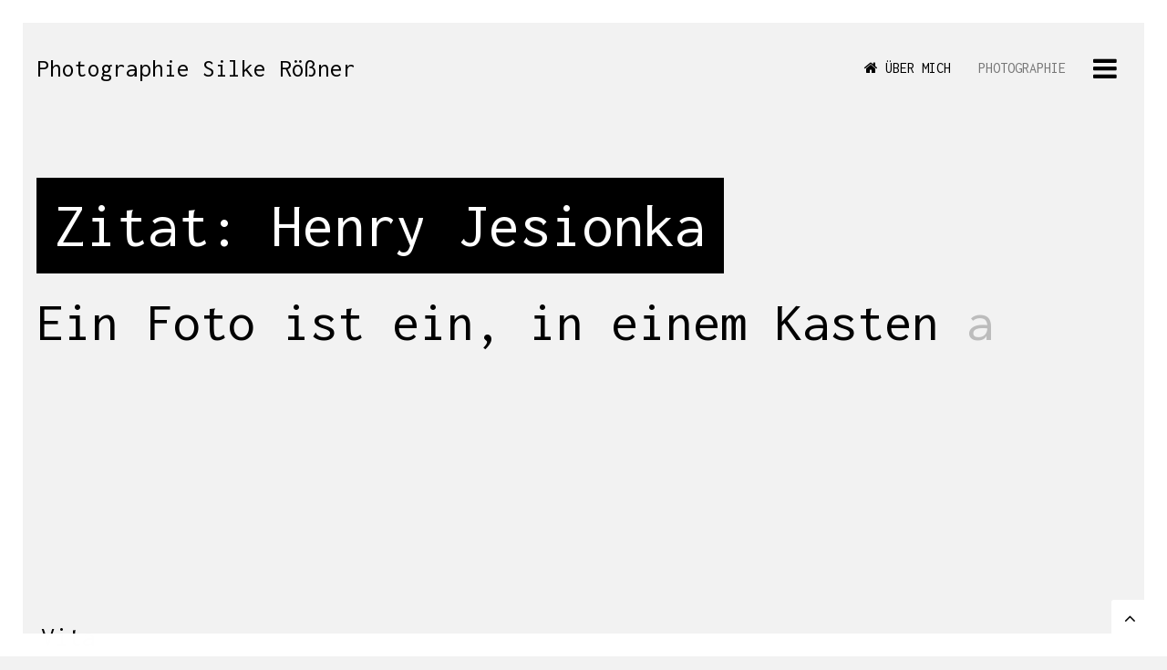

--- FILE ---
content_type: text/html; charset=utf-8
request_url: http://photographie-silkeroessner.de/
body_size: 4853
content:
<!DOCTYPE HTML>
<html lang="de-de" dir="ltr"  data-config='{"twitter":1,"plusone":1,"facebook":1,"style":"default"}'>
<head>
<meta http-equiv="X-UA-Compatible" content="IE=edge">
<meta name="viewport" content="width=device-width, initial-scale=1">
<meta charset="utf-8" />
	<base href="http://photographie-silkeroessner.de/" />
	<meta name="author" content="Super User" />
	<meta name="generator" content="Joomla! - Open Source Content Management" />
	<title>Über Mich</title>
	<link href="/templates/jp-simple/favicon.ico" rel="shortcut icon" type="image/vnd.microsoft.icon" />
	<link href="http://photographie-silkeroessner.de/modules/mod_super_simple_contact_form/assets/css/contact-form-style.css" rel="stylesheet" />
	<style>
#wrap-contact-form273 .sscf-popup, #wrap-contact-form273 .rf_submit {border-radius: 25px;} #wrap-contact-form273 .rf_submit { background:#3dd585; }
            #wrap-contact-form273 .rf_submit:hover { background:#43eb93; }
            #wrap-contact-form273 .sscf-popup { background:#3dd585; }
            #wrap-contact-form273 .sscf-popup:hover { background:#43eb93; }
            #wrap-contact-form273 .success { color:#08a300!important; }
            
	</style>
	<script src="/media/jui/js/jquery.min.js?f6a551f04d959ede02b29996296fc154"></script>
	<script src="/media/jui/js/jquery-noconflict.js?f6a551f04d959ede02b29996296fc154"></script>
	<script src="/media/jui/js/jquery-migrate.min.js?f6a551f04d959ede02b29996296fc154"></script>
	<script src="/media/jui/js/bootstrap.min.js?f6a551f04d959ede02b29996296fc154"></script>

<link rel="apple-touch-icon-precomposed" href="/templates/jp-simple/apple_touch_icon.png">
<link rel="stylesheet" href="/templates/jp-simple/css/bootstrap.css">
<link rel="stylesheet" href="/templates/jp-simple/css/joomlaplates.css">
<link rel="stylesheet" href="/templates/jp-simple/css/theme.css">
<link rel="stylesheet" href="/templates/jp-simple/css/menu-right.css">
<link rel="stylesheet" href="/templates/jp-simple/css/custom.css">
<script src="/templates/jp-simple/warp/vendor/uikit/js/uikit.js"></script>
<script src="/templates/jp-simple/warp/vendor/uikit/js/components/autocomplete.js"></script>
<script src="/templates/jp-simple/warp/vendor/uikit/js/components/search.js"></script>
<script src="/templates/jp-simple/warp/vendor/uikit/js/components/sticky.js"></script>
<script src="/templates/jp-simple/warp/vendor/uikit/js/components/tooltip.js"></script>
<script src="/templates/jp-simple/warp/vendor/uikit/js/components/slideshow.js"></script>
<script src="/templates/jp-simple/warp/vendor/uikit/js/components/slideset.js"></script>
<script src="/templates/jp-simple/warp/vendor/uikit/js/components/lightbox.js"></script>
<script src="/templates/jp-simple/warp/js/social.js"></script>
<script src="/templates/jp-simple/js/theme.js"></script>

<style type="text/css">
#top-a .uk-container{width:100% !important; max-width:100%}
</style>
<style type="text/css">
#bottom-e{ background-image:url(http://photographie-silkeroessner.de/images/joomlaplates/bottom-b-bg.jpg)}
</style>

<style type="text/css">
.uk-nav-navbar > .uk-parent > .uk-nav-sub { 
	display: block !important; 
}  
.uk-nav-navbar > .uk-parent > a:after {    
	content: "";    
	display: none;    
	float: right;    
}
.uk-nav-navbar > .uk-parent:hover > .uk-nav-sub {  
	background:none;   
	display: block;    
	width: auto !important;    
	position: relative !important;    
	left: inherit !important; 
	margin-top:inherit !important; 
	margin-left:inherit !important; 
	color:inherit !important; 
}
</style>


<style type="text/css">
.submenu {padding:10px 20px}
.tm-top-a {padding:0}
.tm-top-b {padding:5% 0}
.tm-top-c {padding:5% 0}
.tm-top-d {padding:5% 0}
.tm-top-e {padding:5% 0}
.tm-top-f {padding:5% 0}
.tm-bottom-a {padding:5% 0}
.tm-bottom-b {padding:5% 0}
.tm-bottom-c {padding:5% 0}
.tm-bottom-d {padding:5% 0}
.tm-bottom-e {padding:5% 50px}
.tm-bottom-f {padding:5% 20px}
</style>

<style type="text/css">
.absolute {left:50px}
</style>

</head>
<body id="home" class="tm-isblog">
	<div class="page-border page-border-bottom uk-visible-large " data-uk-scrollspy="{cls:'uk-animation-fade'}"></div>
	<div class="page-border page-border-top uk-visible-large" data-uk-scrollspy="{cls:'uk-animation-fade'}"></div>
	<div class="page-border page-border-left uk-visible-large" data-uk-scrollspy="{cls:'uk-animation-fade'}"></div>
	<div class="page-border page-border-right uk-visible-large" data-uk-scrollspy="{cls:'uk-animation-fade'}"></div>

		<div class="wrapper">
	
		<div class="full-wrapper">
		
			<!-- TOP Outer -->
						
				
			
											<div id="menu-outer" class="no-space">
					<nav class="tm-navbar uk-navbar" data-uk-sticky="{top:-200, animation: 'uk-animation-slide-top'}" >
						<div class="uk-container uk-container-center">
															<div class="uk-hidden-small uk-float-left">
								<a class="logo" href="http://photographie-silkeroessner.de">
	<h3><i></i> Photographie Silke Rößner</h3></a>
								</div>
														
														  <a href="#offcanvas" class="uk-navbar-toggle uk-float-right" data-uk-offcanvas="{mode:'reveal'}"></a>
														
															<div class="menu-style"><ul class="uk-navbar-nav uk-hidden-small">
<li class="uk-active"><a href="/index.php"><i class="uk-icon-home"></i> Über Mich</a></li><li><a href="/index.php/mosaic-gallery">Photographie</a></li></ul></div>
																						<div class="uk-navbar-content uk-visible-small">
									<a class="logo-small" href="http://photographie-silkeroessner.de">
	<h3><i></i>Silke Rößner</h3></a>
								</div>
													</div>
					</nav>
				</div>
							
						<div class="uk-cover-background" id="top-b">
				<div class="uk-container uk-container-center">
				  <section class="tm-top-b uk-grid" data-uk-grid-match="{target:'> div > .uk-panel'}" data-uk-grid-margin>
<div class="uk-width-1-1"><div class="uk-panel" data-uk-scrollspy="{cls:'',delay:800}">
	<h1 class="contrast">Zitat: Henry Jesionka</h1>
<h1 class="js-typewriter">Ein Foto ist ein, in einem Kasten aufbewahrtes Stück Zeit, das von der Vergangenheit bis in die Zukunft reicht.</h1></div></div>
</section>
				</div>
			</div>
						
			<!-- Submenu -->
			
			
						

				
			
						
	
			
						<div id="main-content" class="main-outer" style="padding:5% 20px">
				<div class="uk-container uk-container-center">
				
				  <div class="tm-middle uk-grid" data-uk-grid-match data-uk-grid-margin>

								<div class="tm-main uk-width-medium-1-1">

					
										<main class="tm-content">

						
						<div id="system-message-container">
</div>
<article class="uk-article" >

	
		<h1 class="uk-article-title">
					Vita			</h1>
	
	
	
	
	
			
<p>Silke Gamper-Rößner</p>
<p>Werinherstrasse 95</p>
<p>81541 München</p>
<p>Telefon 089 - 237 022 83</p>
<p>Mobil 0176 - 400 888 77</p>
<p>E-Mail <span id="cloak5720857c1e94cdbf38c7654ae9b3dda4">Diese E-Mail-Adresse ist vor Spambots geschützt! Zur Anzeige muss JavaScript eingeschaltet sein!</span><script type='text/javascript'>
				document.getElementById('cloak5720857c1e94cdbf38c7654ae9b3dda4').innerHTML = '';
				var prefix = '&#109;a' + 'i&#108;' + '&#116;o';
				var path = 'hr' + 'ef' + '=';
				var addy5720857c1e94cdbf38c7654ae9b3dda4 = '&#105;nf&#111;' + '&#64;';
				addy5720857c1e94cdbf38c7654ae9b3dda4 = addy5720857c1e94cdbf38c7654ae9b3dda4 + 'ph&#111;t&#111;gr&#97;ph&#105;&#101;-s&#105;lk&#101;r&#111;&#101;ssn&#101;r' + '&#46;' + 'd&#101;';
				var addy_text5720857c1e94cdbf38c7654ae9b3dda4 = '&#105;nf&#111;' + '&#64;' + 'ph&#111;t&#111;gr&#97;ph&#105;&#101;-s&#105;lk&#101;r&#111;&#101;ssn&#101;r' + '&#46;' + 'd&#101;';document.getElementById('cloak5720857c1e94cdbf38c7654ae9b3dda4').innerHTML += '<a ' + path + '\'' + prefix + ':' + addy5720857c1e94cdbf38c7654ae9b3dda4 + '\'>'+addy_text5720857c1e94cdbf38c7654ae9b3dda4+'<\/a>';
		</script></p>
<p></p>
<p>Studium in Photodesign 2000 - 2003 an der Fachakademie für Photodesign in München</p>
<p></p>
<p></p> 	
	
	
	
	
	
	
</article>

					</main>
					
					
				</div>
				
															
			</div>
			</div>
			</div>
			
			
						
						
						
						<div class="uk-cover-background" id="bottom-e">
				<div class="uk-container uk-container-center">
				  <section class="tm-bottom-e uk-grid" data-uk-grid-match="{target:'> div > .uk-panel'}" data-uk-grid-margin>
<div class="uk-width-1-1"><div class="uk-panel uk-width-medium-2-4 uk-width-small-1-1" data-uk-scrollspy="{cls:'',delay:800}">

<div id="wrap-contact-form273">



<div class="sscf-form-container">
    <div class="sscf-success-message"></div>
    <form id="formBody273" class='sscf-form' method="post" action="">

                    <div class='sscf-header'>
                <p><h1 class="contrast" >Kontakt</h1>
<h3>Schreibt uns!</h3>
<p>Silke Gamper-Rößner<br />
Photodesignerin<br />
Werinherstraße 95<br />
81541 München<br />
Telefon: 089 237 022 83<br />
Mobil: 0176 400 888 77<br />
Mail: info@photographie-silkeroessner.de<br />
</p></p>
            </div>
        
                        <div class='fl_wrap sscf-valid-true'>
                    <span class="sscf-error">Please, enter your name</span>
                    <input class="sscf-input" type="text" id="name273" name="name273" />
                    <label class="fl_label" for="name273">Name</label>
                </div>
        
        
                        <div class='fl_wrap sscf-valid-true'>
                    <span class="sscf-error">Please, enter your e-mail address</span>
                    <span class="sscf-error sscf-email-error">Mail address is not not valid</span>
                    <input class="sscf-input" type="text" id="email273" name="email273" onkeydown="return check(event);"/>
                    <label class="fl_label" for="email273">E-mail</label>
                </div>
        
        
        
                        <div class='fl_wrap fl_wrap_textarea sscf-valid-true'>
                    <span class="sscf-error">Please, enter your message</span>
                    <textarea class="sscf-input" id="message273" name="message273" rows="5" cols="20" /></textarea>
                    <label class="fl_label" for="message273">Message</label>
                </div>
        
        <input type="hidden" name="send273" value="true">

        
        <input class='uk-button' type="submit" value="Senden" id="send273" name="submitcontactform273" />

                    
    </form>
</div>


</div>



<script>
function check(event) {
    if ( event.keyCode == 32 ) {
        return false;
    }
}

jQuery('document').ready(function() {
    jQuery('.sscf-input').focus(function() {
        jQuery(this).parent().addClass('focused');
        jQuery(this).removeClass('error');
        jQuery(this).parent().removeClass("sscf-valid-error");
        jQuery(this).parent().removeClass("sscf-email-valid-error");
        
        jQuery(this).focusout(function() {
            jQuery(this).parent().removeClass('focused');
            if ( jQuery(this).val() ) {
                jQuery(this).parent().addClass('populated');   
            }
            else {
                jQuery(this).parent().removeClass('populated');   
            }
        }); // end focusout
    }); // end focus

    jQuery('#formBody273').on('submit', function (event) {
            var sscfForm = jQuery(this);
            var sscfError = false;

            
            function isValidEmailAddress(emailAddress) {
                var pattern = new RegExp(/^(("[\w-\s]+")|([\w-]+(?:\.[\w-]+)*)|("[\w-\s]+")([\w-]+(?:\.[\w-]+)*))(@((?:[\w-]+\.)*\w[\w-]{0,66})\.([a-z]{2,6}(?:\.[a-z]{2})?)$)|(@\[?((25[0-5]\.|2[0-4][0-9]\.|1[0-9]{2}\.|[0-9]{1,2}\.))((25[0-5]|2[0-4][0-9]|1[0-9]{2}|[0-9]{1,2})\.){2}(25[0-5]|2[0-4][0-9]|1[0-9]{2}|[0-9]{1,2})\]?$)/i);
                return pattern.test(emailAddress);
            };

            var email = sscfForm.find('#email273');

            if ( email.val() ) {
                if( isValidEmailAddress(email.val()) ) {
                    sscfError = false;
                    email.parent().removeClass("sscf-email-valid-error");
                }
                else {
                    sscfError = true;
                    email.parent().addClass("sscf-email-valid-error");
                    email.addClass('error');
                }
            }
        
            sscfForm.find('.sscf-input').each(function() {
                if ( !jQuery(this).val() && jQuery(this).parent().hasClass('sscf-valid-true')) {
                    jQuery(this).addClass('error');
                    jQuery(this).parent().addClass("sscf-valid-error");
                    sscfError = true;
                }
            });

            if ( !sscfError ) {
                sscfSend();
            }

            function sscfSend() {
                jQuery.ajax({
                    type: 'POST',
                    url: sscfForm.attr('action'),
                    data: sscfForm.serialize(),
                    cache: false,
                    response: 'text',
                    beforeSend: function() {
                        sscfForm.find('input[type="submit"]').attr('value', 'Sending a message...');
                        sscfForm.find('input[type="submit"]').attr('disabled', 'disabled');
                    },
                    success: function (data) {
                            sscfForm.slideUp('fast');
                            sscfForm.parent().find('.sscf-success-message').append(data);
                            sscfForm.parent().find('.sscf-success-message').slideDown("fast");
                    },
                    error: function(jqXHR, textStatus, errorThrown) {
                        console.log(textStatus, errorThrown);
                    }
                });
            }
        event.preventDefault();
    }); // end submit
}); // end document ready

</script></div></div>
</section>
				 </div>
			</div>
						
			
			<!-- Footer -->
							<div class="footer-outer uk-clearfix">
					<div class="uk-container uk-container-center">
						<section class="tm-footer uk-grid" data-uk-grid-match="{target:'> div > .uk-panel'}" data-uk-grid-margin><div class="uk-width-1-1">
	<div class="uk-panel" ><ul class="uk-subnav uk-subnav-line">
<li><a href="#home" class="scroll">Home</a></li><li><a href="/index.php/impressum-datenschutz">Impressum / Datenschutz</a></li></ul></div></div>
</section>
					</div>
				</div>
						
			
			</div>
		</div>
		
		
		
				<div id="offcanvas" class="uk-offcanvas">
			<div class="uk-offcanvas-bar uk-offcanvas-bar-flip"><ul class="uk-nav uk-nav-offcanvas">
<li class="uk-active"><a href="/index.php"><i class="uk-icon-home"></i> Über Mich</a></li><li><a href="/index.php/mosaic-gallery">Photographie</a></li></ul></div>
		</div>
				
				<a href="#" class="uk-button top-scroller" data-uk-smooth-scroll="{offset: 80}"><i class="uk-icon-angle-up"></i></a>
		 
		<script type="text/javascript">
			jQuery(document).ready(function($) {
				$(".scroll").click(function(event){
				event.preventDefault();
				$('html,body').animate({scrollTop:$(this.hash).offset().top-70}, 900);
				});
			});
		</script>

		</body>
</html>

--- FILE ---
content_type: text/css
request_url: http://photographie-silkeroessner.de/templates/jp-simple/css/joomlaplates.css
body_size: 10364
content:
/* Copyright (C) YOOtheme GmbH, http://www.gnu.org/licenses/gpl.html GNU/GPL */

body, html {
    height: 100%;
}
body {min-height:100%;height:100%;
}
body .wrapper {min-height:100%;height:100%;margin:25px;position: relative; z-index:1;
}

.js-typewriter {
	visibility: hidden;
}
h1.js-typewriter {
	font-size: 60px;
	line-height:1.3;
}
h1.contrast {color:#fff!important;background:#000;display:inline-block;padding:10px 20px}

.page-border-bottom {
	bottom:0;
	height:25px;
    z-index: 999999;
    position: fixed;
    z-index: 999999;
    width: 100%;
}
.page-border-top {
	top:0;
	height:25px;
    z-index: 999999;
    position: fixed;
    z-index: 999999;
    width: 100%;
}
.page-border-left {
	left:0;
	width:25px;
    z-index: 999999;
    position: fixed;
    z-index: 999999;
    height: 100%;
	min-height:100%;
}
.page-border-right {
	right:0;
	width:25px;
    z-index: 999999;
    position: fixed;
    z-index: 999999;
    height: 100%;
	min-height:100%;
}
.no-space {padding-top:0 !important;padding-bottom:0 !important}

.full-wrapper .no-space,
.full-wrapper .uk-container {
	padding:0;
}
.boxed-wrapper .no-space,
.boxed-wrapper .uk-container {
	padding:0;
}


/*Rewrite the stupid bootstrap
 ------------------------------------------------*/
[class^="icon-"], [class*=" icon-"] {
    height: auto;
    line-height: 1.7!important;
    width: auto;
}
/* Full Size Image Background
 ========================================================================== */
.uk-cover-background {
    background-position: center top;
}

/* Section Images
 ========================================================================== */
#top-a, #top-b, #top-c, #top-d, #top-e,#top-f,#bottom-a, #bottom-b, #bottom-c, #bottom-d, #bottom-e, #bottom-f, body {
	background-attachment: scroll !important;
    background-position: center !important; 
}

/* Toolbar Outer 100%
 ========================================================================== */
.toolbar-outer {
	font-size:12px;
}
.tm-toolbar {
	margin:0!important;
	padding:10px;
	color:#fff;
}
.tm-toolbar a {
	color:#fff;
}
.tm-toolbar ul {
	margin:0!important
}
.tm-toolbar ul li{
	border-color:white !important;
}

.tm-toolbar .uk-subnav > * {
    margin-top: 0;
}



/* Desktop Logo 
 ========================================================================== */
.logo {
	float:none;
	text-align:center;
}
.logo p {
	margin:0!important;
}
a.tm-logo:hover {
	color:none;
	text-decoration:none!important;
}
/* Mobile Logo 
 ========================================================================== */
.tm-logo-small {
    display: inline-block;
	letter-spacing: normal!important;
}

	/* Absolute Module Position
 ========================================================================== */
.absolute {
	position: fixed;
	top:30%;
	z-index:999;
}
.uk-dotnav li a {border:1px solid rgba(255, 255, 255, 0.5)}

/* Absolut Menu with Icons  
 ========================================================================== */
.absolute .uk-icon-button {
  -webkit-border-radius: 4px; 
  -moz-border-radius: 4px; 
  border-radius: 4px; 
    box-sizing: border-box;
    display: inline-block;
    font-size: 16px;
    height: 30px;
    line-height: 30px;
    text-align: center;
    width: 30px;
	margin:0 !important
}
a.menu-icon i {
  -webkit-border-radius: 4px; 
  -moz-border-radius: 4px; 
  border-radius: 4px; 
}
a.menu-icon:hover {
	color:#000;
}
a.menu-icon {display:inline-block; margin-bottom:4px!important}

.absolute .uk-icon-large {
    vertical-align: 0;
}
/* Mainmenu 
 ========================================================================== */
.uk-dropdown .uk-nav {
    text-align: left;
}
#menu-outer { 
	z-index: 980;
	position:relative;
	float:none;
	text-align:center;
}
.uk-navbar-nav > li > a {
	text-transform:uppercase
	}
.uk-navbar-nav {
    display: inline-block!important;
    float: none!important;
    list-style: outside none none;
    margin: 0;
    padding: 0;
    text-align: center!important;
}

.tm-navbar {
	margin:0!important;
	padding:0!important;
}

/*Center the Sub Menu
 ------------------------------------------------*/
.submenu .uk-subnav {
    display: inline-flex!important
}

/*Toggle Navbar
 ------------------------------------------------*/
.uk-navbar-toggle::after {
    content: "\f0c9" !important;
}
.uk-navbar-toggle {
    font-size: 30px !important;
}
/* Module Styles 
 ========================================================================== */
div.round{
  -webkit-border-radius: 5px; 
  -moz-border-radius: 5px; 
  border-radius: 5px; 
}


.margin-100 {margin-top:-100px}
.margin-200 {margin-top:-200px}
.margin-300 {margin-top:-300px}



/* Toogler Offvanvas
 ========================================================================== */
#menu-outer .uk-button{
  -webkit-border-radius: 0!important; 
  -moz-border-radius: 0!important; 
  border-radius: 0!important; 
}
/* Footer 
 ========================================================================== */
.footer-outer {
	margin:0!important;
	padding:10px 0;
	font-size:12px;
	line-height:1.6;
}
.footer-outer p {margin:0}

/*Center the Footer Menu
 ------------------------------------------------*/
.footer-outer .uk-subnav {
    display: inline-flex!important
}

/* Article Title
 ========================================================================== */
h3.uk-panel-title{
	position:relative;
}


/*HR Styles
 ------------------------------------------------*/
.uk-grid-divider:empty {
    margin-bottom: 35px !important;
    margin-top: 35px !important;
}

/* Image Styles
 ========================================================================== */

.shadow {
	webkit-box-shadow: 0 -4px 25px rgba(0, 0, 0, 0.2);
	-moz-box-shadow: 0 -4px 25px rgba(0, 0, 0, 0.2);
	box-shadow: 0 -4px 25px rgba(0, 0, 0, 0.2);
}
img.circle {
  border-radius: 50%; /* the magic */
  -moz-border-radius: 50%;
  -webkit-border-radius: 50%;
}
.circle img {
  border-radius: 50%; /* the magic */
  -moz-border-radius: 50%;
  -webkit-border-radius: 50%;
}
img.border {background:#fff; padding:20px;border:none !important}
img.effect {
	opacity:0.5;
	transition: all 0.4s ease-in-out 0s;

}
img.effect:hover {
	opacity:1;
}
/* ITop Scroller
 ========================================================================== */

a.top-scroller {
	position:fixed !important;
	right:20px;
	bottom:20px;
	z-index:9999;
	font-size:20px;
	text-align:center;
}
a.top-scroller:hover {
    display: block;
    transition: all 0.2s linear 0s;
}
/* Video Iframe
 ========================================================================== */
.responsive-video iframe {
	position: absolute;
	top: 0;
	left: 0;
	width: 100%;
	height: 100%;
}
.responsive-video {
	position: relative;
	padding-bottom: 56.25%; /* Default for 1600x900 videos 16:9 ratio*/
	padding-top: 0px;
	height: 0;
	overflow: hidden;
	margin:20px 0;
}
/* RokSprocket
 ========================================================================== */
/* Mosaic Overlay Image effect */
img.sprocket-mosaic-image { 
	-webkit-transition: -webkit-transform 0.5s ease;
	-moz-transition: -moz-transform 0.5s ease;
	transition: transform 0.5s ease;
}
img.sprocket-mosaic-image:hover { 
	-webkit-transform: scale(1.5);
	-moz-transform: scale(1.5);
	-o-transform: scale(1.5);
	transform: scale(1.5);
}
img.hover-effect { 
	-webkit-transition: -webkit-transform 0.5s ease;
	-moz-transition: -moz-transform 0.5s ease;
	transition: transform 0.5s ease;
}
img.hover-effect:hover { 
	-webkit-transform: scale(1.5);
	-moz-transform: scale(1.5);
	-o-transform: scale(1.5);
	transform: scale(1.5);
}
.sprocket-mosaic-image-container { display: block; padding: 0px; margin: 0px 0px 24px; max-width: 100%; }
.sprocket-mosaic-image-container img { max-width: 100%; }
.sprocket-mosaic-image-container.pull-left { margin-right: 20px; }
.sprocket-mosaic-image-container { display: block; padding: 0px; margin: 0px; overflow: hidden; position: relative; width: 100%; max-width: 100%; }
.sprocket-mosaic-image-container a { width: 100%; height: 100%; }
.sprocket-mosaic-image-container img { transform: scale(1); transform-origin: 50% 50% 0px; transition: all 0.3s ease 0s; }
.sprocket-mosaic-image-container a:hover img { transform: scale(1.5); }
.sprocket-mosaic-image-container .item-image-backdrop { position: absolute; top: 0px; left: 0px; z-index: 10; width: 100%; height: 100%; background-color: rgb(255, 255, 255); visibility: hidden; opacity: 0; transition: all 0.3s ease 0s; }
.sprocket-mosaic-image-container a:hover .item-image-backdrop { visibility: visible; opacity: 0.8; }
.sprocket-mosaic-image-container .item-image-backdrop::before { content: ""; z-index: 11; display: block; width: 25px; height: 1px; background-color: rgb(0, 0, 0); position: absolute; top: 50%; left: 50%; margin-left: -12px; transition: all 0.3s ease 0s; transform: translateX(-150px); }
.sprocket-mosaic-image-container .item-image-backdrop::after { content: ""; z-index: 12; display: block; width: 1px; height: 25px; background-color: rgb(0, 0, 0); position: absolute; top: 50%; left: 50%; margin-top: -12px; transition: all 0.3s ease 0s; transform: translateY(-150px); }
.sprocket-mosaic-image-container a:hover .item-image-backdrop::before { transform: translateX(0px); }
.sprocket-mosaic-image-container a:hover .item-image-backdrop::after { transform: translateY(0px); }


/* Media Query 1024 Sticky Menu
 ========================================================================== */
@media screen and (max-width: 1024px) {
  #menu-outer {  
	  -webkit-transition: 0.15s ease-in-out;  
	  -ms-transition: 0.15s ease-in-out;  
	  transition: 0.15s ease-in-out;  
	  box-shadow: 0 1px 0 rgba(0,0,0,0.08);  
  }  
}

/* Media Query 1024
 ========================================================================== */
@media screen and (max-width: 1280px) {
	#top-a, #top-b, #top-c, #top-d, #top-e,#top-f,#bottom-a, #bottom-b, #bottom-c, #bottom-d, #bottom-e, #bottom-f,body {background-attachment: scroll !important; background-position: center; }
}

@media screen and (max-width: 768px) {
	.margin-100, .margin-200, .margin-300 {margin-top:-10px}

}
@media screen and (max-width: 768px) {
	h1.js-typewriter,
	h1.dark	{
	font-size: 2em !important;
	line-height:1.3;
}
 h1 {
 font-size: 2em!important;
 }
 h2 {
 font-size: 1.8em!important;
 }
 h3 {
 font-size: 1.75em!important;
 }
}
hr.space {margin:30px 0}

--- FILE ---
content_type: text/javascript
request_url: http://photographie-silkeroessner.de/templates/jp-simple/js/theme.js
body_size: 1799
content:
/* Copyright (C) YOOtheme GmbH, http://www.gnu.org/licenses/gpl.html GNU/GPL */

jQuery(function($) {

    var config = $('html').data('config') || {};

    // Social buttons
    $('article[data-permalink]').socialButtons(config);
	$('.js-typewriter').typewrite({
		speed: 90,
		// fadeIn: false
	});
});



jQuery.fn.extend({
    typewrite: function(userArgs){

        var me = this;
        var args = {
            speed: 450,
            callback: false,
            fadeIn: true
        };
        if(typeof userArgs == 'number')
            args.speed = userArgs;
        else {
            args = jQuery.extend(args,userArgs);
        }


        var msg = me.text();
        if( ! msg )
            return false;

        // stop bump
        me.css('position','relative');
        me.html('<span style="z-index:0;opacity:0;">'+msg+'</span>');
        me.css('visibility','visible');
        me.prepend('<span style="z-index:50;position:absolute;" id="typewriter-text"></span>');
        $tt = jQuery('#typewriter-text');

        msg = msg.split('');
        var letter;
        
        var typewriterInterval = window.setInterval(function(){
            if(msg.length) {
                letter = msg.shift();
                
                if(! args.fadeIn) {
                    $tt.append(letter);
                    return;
                }

                letter = '<span class="typewriter-fade-letter" style="display: none;">' + letter + '</span>';
                $tt.append(letter);
                $tt.find('.typewriter-fade-letter').last().fadeIn(300);
            } else {
                window.clearInterval(typewriterInterval);
                if(typeof args.callback == 'function')
                    args.callback();
            }
        },args.speed);
    }

});

